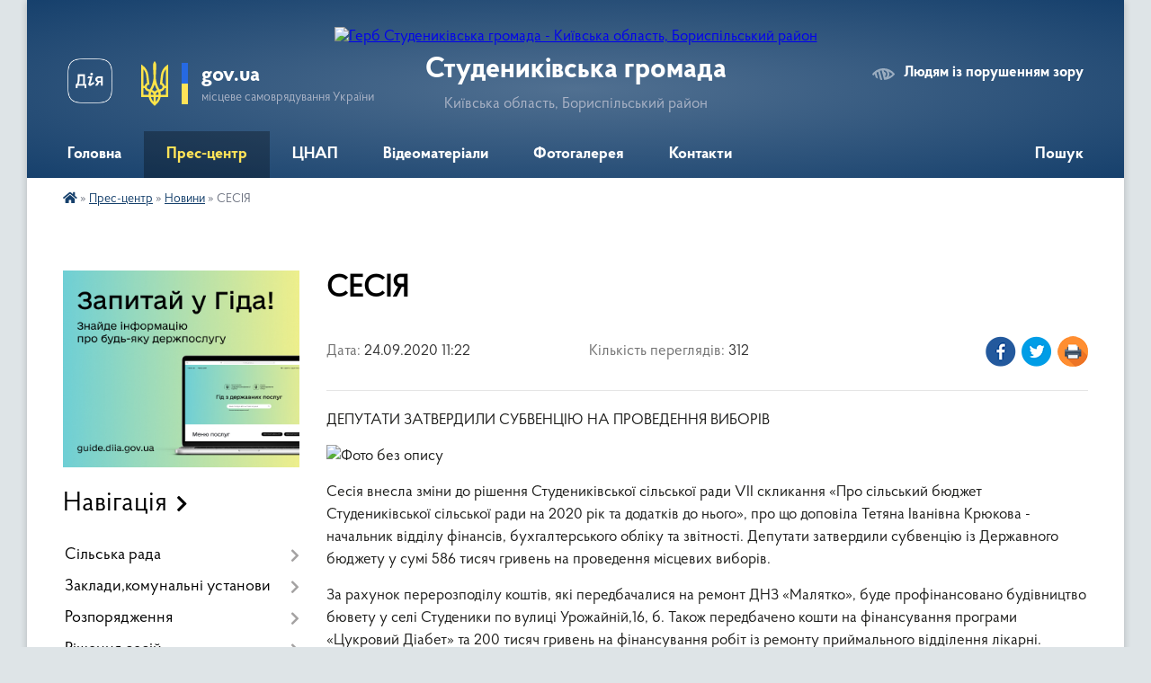

--- FILE ---
content_type: text/html; charset=UTF-8
request_url: https://studenykivska-gromada.gov.ua/news/1601368022/
body_size: 14913
content:
<!DOCTYPE html>
<html lang="uk">
<head>
	<!--[if IE]><meta http-equiv="X-UA-Compatible" content="IE=edge"><![endif]-->
	<meta charset="utf-8">
	<meta name="viewport" content="width=device-width, initial-scale=1">
	<!--[if IE]><script>
		document.createElement('header');
		document.createElement('nav');
		document.createElement('main');
		document.createElement('section');
		document.createElement('article');
		document.createElement('aside');
		document.createElement('footer');
		document.createElement('figure');
		document.createElement('figcaption');
	</script><![endif]-->
	<title>СЕСІЯ | Студениківська  громада Київська область, Бориспільський район</title>
	<meta name="description" content="ДЕПУТАТИ ЗАТВЕРДИЛИ СУБВЕНЦІЮ НА ПРОВЕДЕННЯ ВИБОРІВ. . . . Сесія внесла зміни до рішення Студениківської сільської ради VІІ скликання &amp;laquo;Про сільський бюджет Студениківської сільської ради на 2020 рік та додатків до нього&amp;raquo;, про що">
	<meta name="keywords" content="СЕСІЯ, |, Студениківська, , громада, Київська, область,, Бориспільський, район">

	
		<meta property="og:image" content="https://rada.info/upload/users_files/04358916/9fb8e9ab07dbc3756fbf8dc9414a7021.jpg">
	<meta property="og:image:width" content="960">
	<meta property="og:image:height" content="641">
			<meta property="og:title" content="СЕСІЯ">
			<meta property="og:description" content="ДЕПУТАТИ ЗАТВЕРДИЛИ СУБВЕНЦІЮ НА ПРОВЕДЕННЯ ВИБОРІВ">
			<meta property="og:type" content="article">
	<meta property="og:url" content="https://studenykivska-gromada.gov.ua/news/1601368022/">
		
		<link rel="apple-touch-icon" sizes="57x57" href="https://gromada.org.ua/apple-icon-57x57.png">
	<link rel="apple-touch-icon" sizes="60x60" href="https://gromada.org.ua/apple-icon-60x60.png">
	<link rel="apple-touch-icon" sizes="72x72" href="https://gromada.org.ua/apple-icon-72x72.png">
	<link rel="apple-touch-icon" sizes="76x76" href="https://gromada.org.ua/apple-icon-76x76.png">
	<link rel="apple-touch-icon" sizes="114x114" href="https://gromada.org.ua/apple-icon-114x114.png">
	<link rel="apple-touch-icon" sizes="120x120" href="https://gromada.org.ua/apple-icon-120x120.png">
	<link rel="apple-touch-icon" sizes="144x144" href="https://gromada.org.ua/apple-icon-144x144.png">
	<link rel="apple-touch-icon" sizes="152x152" href="https://gromada.org.ua/apple-icon-152x152.png">
	<link rel="apple-touch-icon" sizes="180x180" href="https://gromada.org.ua/apple-icon-180x180.png">
	<link rel="icon" type="image/png" sizes="192x192"  href="https://gromada.org.ua/android-icon-192x192.png">
	<link rel="icon" type="image/png" sizes="32x32" href="https://gromada.org.ua/favicon-32x32.png">
	<link rel="icon" type="image/png" sizes="96x96" href="https://gromada.org.ua/favicon-96x96.png">
	<link rel="icon" type="image/png" sizes="16x16" href="https://gromada.org.ua/favicon-16x16.png">
	<link rel="manifest" href="https://gromada.org.ua/manifest.json">
	<meta name="msapplication-TileColor" content="#ffffff">
	<meta name="msapplication-TileImage" content="https://gromada.org.ua/ms-icon-144x144.png">
	<meta name="theme-color" content="#ffffff">
	
	
		<meta name="robots" content="">
	
    <link rel="preload" href="https://cdnjs.cloudflare.com/ajax/libs/font-awesome/5.9.0/css/all.min.css" as="style">
	<link rel="stylesheet" href="https://cdnjs.cloudflare.com/ajax/libs/font-awesome/5.9.0/css/all.min.css" integrity="sha512-q3eWabyZPc1XTCmF+8/LuE1ozpg5xxn7iO89yfSOd5/oKvyqLngoNGsx8jq92Y8eXJ/IRxQbEC+FGSYxtk2oiw==" crossorigin="anonymous" referrerpolicy="no-referrer" />

    <link rel="preload" href="//gromada.org.ua/themes/km2/css/styles_vip.css?v=3.33" as="style">
	<link rel="stylesheet" href="//gromada.org.ua/themes/km2/css/styles_vip.css?v=3.33">
	<link rel="stylesheet" href="//gromada.org.ua/themes/km2/css/25673/theme_vip.css?v=1763950414">
	
		<!--[if lt IE 9]>
	<script src="https://oss.maxcdn.com/html5shiv/3.7.2/html5shiv.min.js"></script>
	<script src="https://oss.maxcdn.com/respond/1.4.2/respond.min.js"></script>
	<![endif]-->
	<!--[if gte IE 9]>
	<style type="text/css">
		.gradient { filter: none; }
	</style>
	<![endif]-->

</head>
<body class="">

	<a href="#top_menu" class="skip-link link" aria-label="Перейти до головного меню (Alt+1)" accesskey="1">Перейти до головного меню (Alt+1)</a>
	<a href="#left_menu" class="skip-link link" aria-label="Перейти до бічного меню (Alt+2)" accesskey="2">Перейти до бічного меню (Alt+2)</a>
    <a href="#main_content" class="skip-link link" aria-label="Перейти до головного вмісту (Alt+3)" accesskey="3">Перейти до текстового вмісту (Alt+3)</a>




	
	<div class="wrap">
		
		<header>
			<div class="header_wrap">
				<div class="logo">
					<a href="https://studenykivska-gromada.gov.ua/" id="logo" class="form_2">
						<img src="https://rada.info/upload/users_files/04358916/gerb/pereyaslov-hmelnytskyi-rayon.png" alt="Герб Студениківська  громада - Київська область, Бориспільський район">
					</a>
				</div>
				<div class="title">
					<div class="slogan_1">Студениківська  громада</div>
					<div class="slogan_2">Київська область, Бориспільський район</div>
				</div>
				<div class="gov_ua_block">
					<a class="diia" href="https://diia.gov.ua/" target="_blank" rel="nofollow" title="Державні послуги онлайн"><img src="//gromada.org.ua/themes/km2/img/diia.png" alt="Логотип Diia"></a>
					<img src="//gromada.org.ua/themes/km2/img/gerb.svg" class="gerb" alt="Герб України">
					<span class="devider"></span>
					<div class="title">
						<b>gov.ua</b>
						<span>місцеве самоврядування України</span>
					</div>
				</div>
								<div class="alt_link">
					<a href="#" rel="nofollow" title="Режим високої контастності" onclick="return set_special('07b0fe1b71eec49fe9c19e0775fb776a390f3966');">Людям із порушенням зору</a>
				</div>
								
				<section class="top_nav">
					<nav class="main_menu" id="top_menu">
						<ul>
														<li class="">
								<a href="https://studenykivska-gromada.gov.ua/main/"><span>Головна</span></a>
																							</li>
														<li class="active has-sub">
								<a href="https://studenykivska-gromada.gov.ua/more_news/"><span>Прес-центр</span></a>
																<button onclick="return show_next_level(this);" aria-label="Показати підменю"></button>
																								<ul>
																		<li>
										<a href="https://studenykivska-gromada.gov.ua/news/" class="active">Новини</a>
																													</li>
																		<li>
										<a href="https://studenykivska-gromada.gov.ua/informacijnij-bjuleten-12-52-19-07-05-2021/">Інформаційний бюлетень</a>
																													</li>
																										</ul>
															</li>
														<li class=" has-sub">
								<a href="https://studenykivska-gromada.gov.ua/centr-nadannya-administrativnih-poslug-09-18-23-13-06-2019/"><span>ЦНАП</span></a>
																<button onclick="return show_next_level(this);" aria-label="Показати підменю"></button>
																								<ul>
																		<li>
										<a href="https://studenykivska-gromada.gov.ua/normativni-dokumenti-16-34-45-02-06-2020/">Контакти та режим роботи</a>
																													</li>
																		<li>
										<a href="https://studenykivska-gromada.gov.ua/normativni-dokumenti-16-41-36-02-06-2020/">Нормативні документи</a>
																													</li>
																		<li>
										<a href="https://studenykivska-gromada.gov.ua/poslugi-15-55-21-02-06-2020/">Адміністративні документи</a>
																													</li>
																		<li>
										<a href="https://studenykivska-gromada.gov.ua/informuvannya-10-58-51-26-07-2022/">Інформування</a>
																													</li>
																										</ul>
															</li>
														<li class=" has-sub">
								<a href="https://studenykivska-gromada.gov.ua/videomateriali-pro-nas-10-42-36-13-02-2020/"><span>Відеоматеріали</span></a>
																<button onclick="return show_next_level(this);" aria-label="Показати підменю"></button>
																								<ul>
																		<li>
										<a href="https://studenykivska-gromada.gov.ua/online-translyaciya-13-32-22-01-12-2020/">Відеотрансляції</a>
																													</li>
																										</ul>
															</li>
														<li class="">
								<a href="https://studenykivska-gromada.gov.ua/photo/"><span>Фотогалерея</span></a>
																							</li>
														<li class=" has-sub">
								<a href="https://studenykivska-gromada.gov.ua/feedback/"><span>Контакти</span></a>
																<button onclick="return show_next_level(this);" aria-label="Показати підменю"></button>
																								<ul>
																		<li>
										<a href="https://studenykivska-gromada.gov.ua/structure/">Картка громади</a>
																													</li>
																										</ul>
															</li>
																				</ul>
					</nav>
					&nbsp;
					<button class="menu-button" id="open-button"><i class="fas fa-bars"></i> Меню сайту</button>
					<a href="https://studenykivska-gromada.gov.ua/search/" rel="nofollow" class="search_button">Пошук</a>
				</section>
				
			</div>
		</header>
				
		<section class="bread_crumbs">
		<div xmlns:v="http://rdf.data-vocabulary.org/#"><a href="https://studenykivska-gromada.gov.ua/" title="Головна сторінка"><i class="fas fa-home"></i></a> &raquo; <a href="https://studenykivska-gromada.gov.ua/more_news/">Прес-центр</a> &raquo; <a href="https://studenykivska-gromada.gov.ua/news/" aria-current="page">Новини</a>  &raquo; <span>СЕСІЯ</span></div>
	</section>
	
	<section class="center_block">
		<div class="row">
			<div class="grid-25 fr">
				<aside>
				
										<div class="diia_guide">
						<a href="https://guide.diia.gov.ua/" rel="nofollow" target="_blank" title="Гід державних послуг"><img src="https://gromada.org.ua/upload/diia_guide.jpg" alt="Банер - гід державних послуг"></a>
					</div>
									
										<div class="sidebar_title">Навігація</div>
										
					<nav class="sidebar_menu" id="left_menu">
						<ul>
														<li class=" has-sub">
								<a href="https://studenykivska-gromada.gov.ua/golova-studenikivskoi-otg-13-27-47-15-01-2021/"><span>Сільська рада</span></a>
																<button onclick="return show_next_level(this);" aria-label="Показати підменю"></button>
																								<ul>
																		<li class="">
										<a href="https://studenykivska-gromada.gov.ua/selischnij-golova-11-41-47-21-01-2021/"><span>Сільський голова</span></a>
																													</li>
																		<li class="">
										<a href="https://studenykivska-gromada.gov.ua/zastupnik-silskogo-golovi-z-pitan-koordinacii-roboti-starostinskih-okrugiv-10-55-44-21-01-2021/"><span>Заступник сільського голови з питань  координації роботи старостинських округів</span></a>
																													</li>
																		<li class="">
										<a href="https://studenykivska-gromada.gov.ua/sekretar-silskoi-radi-11-02-03-21-01-2021/"><span>Секретар сільської ради</span></a>
																													</li>
																		<li class=" has-sub">
										<a href="https://studenykivska-gromada.gov.ua/vikonavchij-komitet-14-33-22-19-03-2018/"><span>Виконавчий комітет</span></a>
																				<button onclick="return show_next_level(this);" aria-label="Показати підменю"></button>
																														<ul>
																						<li><a href="https://studenykivska-gromada.gov.ua/vikonkom-studenikivskoi-silskoi-radi-09-34-03-24-12-2020/"><span>Рішення виконкому</span></a></li>
																						<li><a href="https://studenykivska-gromada.gov.ua/poryadok-dennij-ta-proekti-rishen-vikonkomu-09-25-13-20-01-2021/"><span>Порядок денний та проекти рішень</span></a></li>
																																</ul>
																			</li>
																		<li class=" has-sub">
										<a href="https://studenykivska-gromada.gov.ua/spisok-deputativ-studenikivskoi-otg-14-36-48-19-03-2018/"><span>Депутати</span></a>
																				<button onclick="return show_next_level(this);" aria-label="Показати підменю"></button>
																														<ul>
																						<li><a href="https://studenykivska-gromada.gov.ua/grafiki-prijomu-11-20-38-25-01-2021/"><span>Графіки прийому</span></a></li>
																						<li><a href="https://studenykivska-gromada.gov.ua/poimenne-golosuvannya-11-21-24-25-01-2021/"><span>Поіменне голосування</span></a></li>
																																</ul>
																			</li>
																		<li class=" has-sub">
										<a href="javascript:;"><span>Виконавчі органи</span></a>
																				<button onclick="return show_next_level(this);" aria-label="Показати підменю"></button>
																														<ul>
																						<li><a href="https://studenykivska-gromada.gov.ua/viddil-buhgalterskogo-obliku-ta-zvitnosti-11-23-47-21-01-2021/"><span>Відділ бухгалтерського обліку та звітності</span></a></li>
																						<li><a href="https://studenykivska-gromada.gov.ua/viddil-z-juridichnih-pitan-11-27-22-21-01-2021/"><span>Відділ з юридичних питань</span></a></li>
																						<li><a href="https://studenykivska-gromada.gov.ua/viddil-zhitlovokomunalnogo-gospodarstva-investicij-ta-socialnoekonomichnogo-rozvitku-arhitekturi-ta-budivnictva-11-30-43-21-01-2021/"><span>Відділ житлово-комунального господарства, інвестицій та  соціально-економічного розвитку, архітектури та будівництва</span></a></li>
																						<li><a href="https://studenykivska-gromada.gov.ua/viddil-zemelnih-vidnosin-11-32-10-21-01-2021/"><span>Відділ земельних відносин</span></a></li>
																						<li><a href="https://studenykivska-gromada.gov.ua/finansovij-viddil-11-35-39-21-01-2021/"><span>Фінансовий відділ</span></a></li>
																						<li><a href="https://studenykivska-gromada.gov.ua/viddil-osviti-ohoroni-zdorov’ya-molodi-i-sportu-kulturi-turizmu-ta-socialnogo-zahistu-naselennya-11-37-13-21-01-2021/"><span>Відділ освіти, охорони здоров’я, молоді і спорту, культури, туризму  та соціального захисту населення</span></a></li>
																																</ul>
																			</li>
																										</ul>
															</li>
														<li class=" has-sub">
								<a href="https://studenykivska-gromada.gov.ua/komunalni-ustanovi-zakladi-12-42-52-21-01-2021/"><span>Заклади,комунальні установи</span></a>
																<button onclick="return show_next_level(this);" aria-label="Показати підменю"></button>
																								<ul>
																		<li class=" has-sub">
										<a href="https://studenykivska-gromada.gov.ua/viddilok-policii-11-53-21-25-01-2021/"><span>Поліцейські офіцери громади</span></a>
																				<button onclick="return show_next_level(this);" aria-label="Показати підменю"></button>
																														<ul>
																						<li><a href="https://studenykivska-gromada.gov.ua/informuvannya-18-34-45-20-03-2025/"><span>Інформування</span></a></li>
																																</ul>
																			</li>
																		<li class=" has-sub">
										<a href="https://studenykivska-gromada.gov.ua/kp-gospodar-12-44-24-21-01-2021/"><span>КП "Господар"</span></a>
																				<button onclick="return show_next_level(this);" aria-label="Показати підменю"></button>
																														<ul>
																						<li><a href="https://studenykivska-gromada.gov.ua/statut-11-10-11-25-01-2021/"><span>Статут</span></a></li>
																						<li><a href="https://studenykivska-gromada.gov.ua/shtat-11-10-48-25-01-2021/"><span>Штат</span></a></li>
																						<li><a href="https://studenykivska-gromada.gov.ua/dokumenti-11-11-12-25-01-2021/"><span>Документи</span></a></li>
																						<li><a href="https://studenykivska-gromada.gov.ua/grafik-vivezennya-smittya-11-14-01-25-01-2021/"><span>Графік вивезення сміття</span></a></li>
																						<li><a href="https://studenykivska-gromada.gov.ua/zvit-za-2020-rik-11-14-49-25-01-2021/"><span>Звіт за 2020 рік</span></a></li>
																																</ul>
																			</li>
																		<li class=" has-sub">
										<a href="https://studenykivska-gromada.gov.ua/zakladi-osviti-12-45-03-21-01-2021/"><span>Заклади освіти</span></a>
																				<button onclick="return show_next_level(this);" aria-label="Показати підменю"></button>
																														<ul>
																						<li><a href="https://studenykivska-gromada.gov.ua/studenikivskij-opornij-zaklad-zagalnoi-serednoi-osviti-iiii-stupeniv-12-51-30-21-01-2021/"><span>Студениківський ліцей Студениківської сільської ради Бориспільського району Київської області</span></a></li>
																						<li><a href="https://studenykivska-gromada.gov.ua/sosnivske-navchalnovihovne-obednannya-zaklad-zagalnoi-serednoi-osviti-iiii-stupeniv-zaklad-doshkilnoi-osviti-12-54-30-21-01-2021/"><span>Філія Соснівська гімназія Студениківського ліцею</span></a></li>
																						<li><a href="https://studenykivska-gromada.gov.ua/pereyaslavske-navchalnovihovne-obednannya-zaklad-zagalnoi-serednoi-osviti-i-–-ii-stupeniv-–-zdo-19-20-13-22-01-2021/"><span>Переяславська гімназія Студениківської сільської ради</span></a></li>
																						<li><a href="https://studenykivska-gromada.gov.ua/semenivska-zagalnoosvitnya-shkola-iiii-stupeniv-12-56-47-21-01-2021/"><span>Семенівська гімназія Студениківської сільської ради Бориспільського району Київської області</span></a></li>
																						<li><a href="https://studenykivska-gromada.gov.ua/pristromska-zagalnoosvitnya-shkola-iiii-stupeniv-12-57-54-21-01-2021/"><span>Пристромська гімназія Студениківської сільської ради Бориспільського району Київської області</span></a></li>
																						<li><a href="https://studenykivska-gromada.gov.ua/studenikivskij-zaklad-doshkilnoi-osviti-malyatko-12-58-47-21-01-2021/"><span>Студениківський заклад дошкільної освіти "Малятко"</span></a></li>
																						<li><a href="https://studenykivska-gromada.gov.ua/pristromskij-zaklad-doshkilnoi-osviti-malyatko-12-59-25-21-01-2021/"><span>Пристромський заклад дошкільної освіти "Малятко"</span></a></li>
																																</ul>
																			</li>
																		<li class=" has-sub">
										<a href="https://studenykivska-gromada.gov.ua/zakladi-kulturi-12-45-36-21-01-2021/"><span>Заклади культури</span></a>
																				<button onclick="return show_next_level(this);" aria-label="Показати підменю"></button>
																														<ul>
																						<li><a href="https://studenykivska-gromada.gov.ua/klubni-ta-bibliotechni-zakladi-gromadi-10-57-49-06-04-2023/"><span>Клубні та бібліотечні заклади</span></a></li>
																																</ul>
																			</li>
																		<li class=" has-sub">
										<a href="https://studenykivska-gromada.gov.ua/ambularorii-11-42-36-25-01-2021/"><span>Заклади медицини</span></a>
																				<button onclick="return show_next_level(this);" aria-label="Показати підменю"></button>
																														<ul>
																						<li><a href="https://studenykivska-gromada.gov.ua/sstudeniki-13-23-50-25-01-2021/"><span>с.Студеники</span></a></li>
																						<li><a href="https://studenykivska-gromada.gov.ua/spereyaslavske-13-24-25-25-01-2021/"><span>с.Переяславське</span></a></li>
																						<li><a href="https://studenykivska-gromada.gov.ua/spristromi-13-24-59-25-01-2021/"><span>с.Пристроми</span></a></li>
																						<li><a href="https://studenykivska-gromada.gov.ua/ssemenivka-13-30-49-25-01-2021/"><span>с.Семенівка</span></a></li>
																						<li><a href="https://studenykivska-gromada.gov.ua/ssosnova-13-31-17-25-01-2021/"><span>с.Соснова</span></a></li>
																						<li><a href="https://studenykivska-gromada.gov.ua/skozliv-16-28-57-18-02-2021/"><span>с.Козлів</span></a></li>
																						<li><a href="https://studenykivska-gromada.gov.ua/s-somkova-dolina-16-42-35-18-02-2021/"><span>с. Сомкова Долина</span></a></li>
																						<li><a href="https://studenykivska-gromada.gov.ua/sstrokova-16-45-50-18-02-2021/"><span>с.Строкова</span></a></li>
																						<li><a href="https://studenykivska-gromada.gov.ua/informuvannya-11-28-05-16-09-2024/"><span>Інформування</span></a></li>
																																</ul>
																			</li>
																		<li class="">
										<a href="https://studenykivska-gromada.gov.ua/centr-bezpeki-11-42-04-25-01-2021/"><span>Центр безпеки Студениківської територіальної громади</span></a>
																													</li>
																										</ul>
															</li>
														<li class=" has-sub">
								<a href="https://studenykivska-gromada.gov.ua/rozporyadzhennya-1529698620/"><span>Розпорядження</span></a>
																<button onclick="return show_next_level(this);" aria-label="Показати підменю"></button>
																								<ul>
																		<li class=" has-sub">
										<a href="https://studenykivska-gromada.gov.ua/sklikannya-sesii-1529698775/"><span>Скликання сесії</span></a>
																				<button onclick="return show_next_level(this);" aria-label="Показати підменю"></button>
																														<ul>
																						<li><a href="https://studenykivska-gromada.gov.ua/polozhennya-12-21-23-14-11-2019/"><span>Положення</span></a></li>
																																</ul>
																			</li>
																		<li class="">
										<a href="https://studenykivska-gromada.gov.ua/2020-rik-09-18-40-03-02-2020/"><span>2020 рік</span></a>
																													</li>
																		<li class="">
										<a href="https://studenykivska-gromada.gov.ua/2021-rik-13-01-55-13-01-2021/"><span>2021 рік</span></a>
																													</li>
																		<li class="">
										<a href="https://studenykivska-gromada.gov.ua/2022-rik-08-50-33-28-01-2022/"><span>2022 рік</span></a>
																													</li>
																		<li class="">
										<a href="https://studenykivska-gromada.gov.ua/2023-rik-12-57-04-03-02-2023/"><span>2023 рік</span></a>
																													</li>
																		<li class="">
										<a href="https://studenykivska-gromada.gov.ua/2024-rik-08-49-07-24-01-2024/"><span>2024 рік</span></a>
																													</li>
																		<li class="">
										<a href="https://studenykivska-gromada.gov.ua/2025-rik-14-46-37-16-01-2025/"><span>2025 рік</span></a>
																													</li>
																										</ul>
															</li>
														<li class=" has-sub">
								<a href="https://studenykivska-gromada.gov.ua/rishennya-i-sesii-13-54-07-31-01-2018/"><span>Рішення  сесій</span></a>
																<button onclick="return show_next_level(this);" aria-label="Показати підменю"></button>
																								<ul>
																		<li class="">
										<a href="https://studenykivska-gromada.gov.ua/proekti-rishen-1530569742/"><span>Проекти рішень</span></a>
																													</li>
																		<li class=" has-sub">
										<a href="https://studenykivska-gromada.gov.ua/ngo-14-46-59-02-07-2019/"><span>НГО</span></a>
																				<button onclick="return show_next_level(this);" aria-label="Показати підменю"></button>
																														<ul>
																						<li><a href="https://studenykivska-gromada.gov.ua/sstudeniki-11-30-12-25-01-2021/"><span>с.Студеники</span></a></li>
																						<li><a href="https://studenykivska-gromada.gov.ua/skozliv-11-30-46-25-01-2021/"><span>с.Козлів</span></a></li>
																						<li><a href="https://studenykivska-gromada.gov.ua/spereyaslavske-11-31-33-25-01-2021/"><span>с.Переяславське</span></a></li>
																						<li><a href="https://studenykivska-gromada.gov.ua/ssosnova-11-32-01-25-01-2021/"><span>с.Соснова</span></a></li>
																						<li><a href="https://studenykivska-gromada.gov.ua/ssomkova-dolina-11-32-34-25-01-2021/"><span>с.Сомкова Долина</span></a></li>
																						<li><a href="https://studenykivska-gromada.gov.ua/ssemenivka-11-33-11-25-01-2021/"><span>с.Семенівка</span></a></li>
																						<li><a href="https://studenykivska-gromada.gov.ua/spristromi-11-33-44-25-01-2021/"><span>с.Пристроми</span></a></li>
																						<li><a href="https://studenykivska-gromada.gov.ua/sstrokova-11-34-16-25-01-2021/"><span>с.Строкова</span></a></li>
																						<li><a href="https://studenykivska-gromada.gov.ua/ssosnivka-12-57-25-25-01-2021/"><span>с.Соснівка</span></a></li>
																						<li><a href="https://studenykivska-gromada.gov.ua/slelyaki-12-58-29-25-01-2021/"><span>с.Леляки</span></a></li>
																						<li><a href="https://studenykivska-gromada.gov.ua/szaostriv-13-20-39-25-01-2021/"><span>с.Заострів</span></a></li>
																																</ul>
																			</li>
																		<li class=" has-sub">
										<a href="https://studenykivska-gromada.gov.ua/bjudzhet-20-39-27-22-10-2018/"><span>Бюджет</span></a>
																				<button onclick="return show_next_level(this);" aria-label="Показати підменю"></button>
																														<ul>
																						<li><a href="https://studenykivska-gromada.gov.ua/2019-rik-16-33-38-15-01-2019/"><span>2019 рік</span></a></li>
																						<li><a href="https://studenykivska-gromada.gov.ua/2020-rik-11-42-22-14-01-2020/"><span>2020 рік</span></a></li>
																						<li><a href="https://studenykivska-gromada.gov.ua/2021-rik-08-22-32-30-12-2020/"><span>2021 рік</span></a></li>
																						<li><a href="https://studenykivska-gromada.gov.ua/2022-rik-12-28-52-12-01-2022/"><span>2022 рік</span></a></li>
																						<li><a href="https://studenykivska-gromada.gov.ua/2023-rik-11-49-23-24-02-2023/"><span>2023 рік</span></a></li>
																						<li><a href="https://studenykivska-gromada.gov.ua/2024-rik-15-50-19-13-02-2024/"><span>2024 рік</span></a></li>
																						<li><a href="https://studenykivska-gromada.gov.ua/2025-rik-14-23-55-04-02-2025/"><span>2025 рік</span></a></li>
																																</ul>
																			</li>
																		<li class=" has-sub">
										<a href="https://studenykivska-gromada.gov.ua/rishennya-sesij-vosmogo-sklikannya-15-16-54-11-01-2021/"><span>Рішення сесій VIII скликання</span></a>
																				<button onclick="return show_next_level(this);" aria-label="Показати підменю"></button>
																														<ul>
																						<li><a href="https://studenykivska-gromada.gov.ua/proekti-rishen-sesij-vosmogo-sklikannya-16-05-19-21-01-2021/"><span>Проекти рішень сесій VIII cкликання</span></a></li>
																						<li><a href="https://studenykivska-gromada.gov.ua/poimenne-golosuvannya-12-36-36-05-02-2021/"><span>Поіменне голосування</span></a></li>
																																</ul>
																			</li>
																		<li class="">
										<a href="https://studenykivska-gromada.gov.ua/zakupivli-09-56-11-15-09-2022/"><span>Закупівлі</span></a>
																													</li>
																										</ul>
															</li>
														<li class=" has-sub">
								<a href="https://studenykivska-gromada.gov.ua/pasporti-bjudzhetnih-program-20-20-34-22-10-2018/"><span>Паспорти бюджетних програм</span></a>
																<button onclick="return show_next_level(this);" aria-label="Показати підменю"></button>
																								<ul>
																		<li class="">
										<a href="https://studenykivska-gromada.gov.ua/pasporti-bjudzhetnih-program-10-24-05-04-10-2019/"><span>2019 рік</span></a>
																													</li>
																		<li class="">
										<a href="https://studenykivska-gromada.gov.ua/2020-rik-19-40-55-22-01-2020/"><span>2020 рік</span></a>
																													</li>
																		<li class="">
										<a href="https://studenykivska-gromada.gov.ua/2021-rik-19-32-30-16-02-2021/"><span>2021 рік</span></a>
																													</li>
																		<li class="">
										<a href="https://studenykivska-gromada.gov.ua/2022-rik-09-13-28-17-01-2022/"><span>2022 рік</span></a>
																													</li>
																		<li class="">
										<a href="https://studenykivska-gromada.gov.ua/2023-rik-15-52-49-30-01-2023/"><span>2023 рік</span></a>
																													</li>
																		<li class="">
										<a href="https://studenykivska-gromada.gov.ua/2024-10-51-52-15-01-2024/"><span>2024 рік</span></a>
																													</li>
																		<li class="">
										<a href="https://studenykivska-gromada.gov.ua/2025-rik-16-08-14-14-01-2025/"><span>2025 рік</span></a>
																													</li>
																										</ul>
															</li>
														<li class=" has-sub">
								<a href="https://studenykivska-gromada.gov.ua/normativni-dokumenti-09-45-15-07-04-2023/"><span>Нормативні документи</span></a>
																<button onclick="return show_next_level(this);" aria-label="Показати підменю"></button>
																								<ul>
																		<li class="">
										<a href="https://studenykivska-gromada.gov.ua/strategiya-rozvitku-studenikivskoi-gromadi-na-20182020-roki-1525334948/"><span>Стратегія розвитку Студениківської громади на 2019-2026 роки</span></a>
																													</li>
																		<li class="">
										<a href="https://studenykivska-gromada.gov.ua/socialnoekonomichnij-rozvitok-1532011466/"><span>Програми</span></a>
																													</li>
																		<li class="">
										<a href="https://studenykivska-gromada.gov.ua/regulyatorna-politika-1528837448/"><span>Регуляторна політика</span></a>
																													</li>
																		<li class="">
										<a href="https://studenykivska-gromada.gov.ua/rozrahunki-finansovoi-spromozhnosti-otg-14-39-33-19-03-2018/"><span>Розрахунки фінансової спроможності ОТГ</span></a>
																													</li>
																		<li class=" has-sub">
										<a href="https://studenykivska-gromada.gov.ua/proekti-regulyatornih-aktiv-1528837985/"><span>Проекти регуляторних актів</span></a>
																				<button onclick="return show_next_level(this);" aria-label="Показати підменю"></button>
																														<ul>
																						<li><a href="https://studenykivska-gromada.gov.ua/2020-rik-21-17-38-06-03-2020/"><span>2020 рік</span></a></li>
																						<li><a href="https://studenykivska-gromada.gov.ua/proekti-regulyatornih-aktiv-2021-rik-08-16-29-25-01-2021/"><span>2021 рік</span></a></li>
																						<li><a href="https://studenykivska-gromada.gov.ua/2022-rik-11-02-28-09-06-2022/"><span>2022 рік</span></a></li>
																																</ul>
																			</li>
																										</ul>
															</li>
														<li class=" has-sub">
								<a href="https://studenykivska-gromada.gov.ua/cocialnij-zahist-16-07-44-11-02-2022/"><span>Cоціальний захист</span></a>
																<button onclick="return show_next_level(this);" aria-label="Показати підменю"></button>
																								<ul>
																		<li class=" has-sub">
										<a href="https://studenykivska-gromada.gov.ua/bezbarernist-14-26-25-05-12-2022/"><span>Безбар'єрність</span></a>
																				<button onclick="return show_next_level(this);" aria-label="Показати підменю"></button>
																														<ul>
																						<li><a href="https://studenykivska-gromada.gov.ua/rada-bezbarernosti-studenikivskoi-teritorialnoi-gromadi-08-31-44-02-04-2025/"><span>Рада безбар'єрності Студениківської територіальної громади</span></a></li>
																																</ul>
																			</li>
																		<li class=" has-sub">
										<a href="https://studenykivska-gromada.gov.ua/vimushenim-pereselencyam-20-28-03-01-04-2022/"><span>Вимушеним переселенцям</span></a>
																				<button onclick="return show_next_level(this);" aria-label="Показати підменю"></button>
																														<ul>
																						<li><a href="https://studenykivska-gromada.gov.ua/informuvannya-20-28-38-01-04-2022/"><span>Інформування</span></a></li>
																																</ul>
																			</li>
																		<li class=" has-sub">
										<a href="https://studenykivska-gromada.gov.ua/fond-socialnogo-strahuvannya-1533108509/"><span>Фонд соціального страхування</span></a>
																				<button onclick="return show_next_level(this);" aria-label="Показати підменю"></button>
																														<ul>
																						<li><a href="https://studenykivska-gromada.gov.ua/telefoni-1533111385/"><span>Телефони</span></a></li>
																						<li><a href="https://studenykivska-gromada.gov.ua/grafik-prijomu-gromadyan-13-04-32-04-12-2019/"><span>Графік прийому громадян</span></a></li>
																																</ul>
																			</li>
																		<li class="">
										<a href="https://studenykivska-gromada.gov.ua/pravnicha-dopomoga-11-39-17-11-04-2024/"><span>ПРАВНИЧА ДОПОМОГА</span></a>
																													</li>
																		<li class="">
										<a href="https://studenykivska-gromada.gov.ua/irc-14-24-05-15-12-2023/"><span>ІРЦ</span></a>
																													</li>
																		<li class="">
										<a href="https://studenykivska-gromada.gov.ua/punkti-nezlamnosti-15-03-22-08-10-2024/"><span>ПУНКТИ НЕЗЛАМНОСТІ</span></a>
																													</li>
																		<li class="">
										<a href="https://studenykivska-gromada.gov.ua/molodizhna-politika-11-34-00-16-07-2025/"><span>Молодіжна політика</span></a>
																													</li>
																		<li class="">
										<a href="https://studenykivska-gromada.gov.ua/pensijnij-fond-ukraini-12-23-10-24-04-2021/"><span>Пенсійний Фонд України</span></a>
																													</li>
																		<li class="">
										<a href="https://studenykivska-gromada.gov.ua/veteranam-zsu-09-38-04-01-04-2024/"><span>ВЕТЕРАНАМ ЗСУ</span></a>
																													</li>
																		<li class="">
										<a href="https://studenykivska-gromada.gov.ua/evidnovlennya-16-47-09-20-08-2025/"><span>ЄВІДНОВЛЕННЯ</span></a>
																													</li>
																		<li class="">
										<a href="https://studenykivska-gromada.gov.ua/sanatornokurortne-likuvannya-1533110115/"><span>Санаторно-курортне лікування</span></a>
																													</li>
																		<li class=" has-sub">
										<a href="https://studenykivska-gromada.gov.ua/socialne-strahuvannya-1533287058/"><span>Соціальний захист</span></a>
																				<button onclick="return show_next_level(this);" aria-label="Показати підменю"></button>
																														<ul>
																						<li><a href="https://studenykivska-gromada.gov.ua/soczahist-pfu-08-24-50-05-02-2024/"><span>СОЦЗАХИСТ ПФУ</span></a></li>
																						<li><a href="https://studenykivska-gromada.gov.ua/operativna-informaciya-fondu-socialnogo-strahuvannya-13-40-07-14-11-2019/"><span>Інформація Фонду соціального страхування</span></a></li>
																						<li><a href="https://studenykivska-gromada.gov.ua/2020-rik-11-07-14-15-01-2020/"><span>2020 рік</span></a></li>
																						<li><a href="https://studenykivska-gromada.gov.ua/2021-rik-09-51-28-02-02-2021/"><span>2021 рік</span></a></li>
																						<li><a href="https://studenykivska-gromada.gov.ua/2022-rik-16-44-07-12-01-2022/"><span>2022 рік</span></a></li>
																						<li><a href="https://studenykivska-gromada.gov.ua/2023-rik-12-41-17-21-02-2023/"><span>2023 рік</span></a></li>
																																</ul>
																			</li>
																		<li class=" has-sub">
										<a href="https://studenykivska-gromada.gov.ua/sluzhba-u-spravah-ditej-16-08-35-11-02-2022/"><span>Служба у справах дітей</span></a>
																				<button onclick="return show_next_level(this);" aria-label="Показати підменю"></button>
																														<ul>
																						<li><a href="https://studenykivska-gromada.gov.ua/normativno-pravova-baza-16-34-02-11-02-2022/"><span>Нормативно - правова база</span></a></li>
																						<li><a href="https://studenykivska-gromada.gov.ua/kontakti-16-34-38-11-02-2022/"><span>Контакти</span></a></li>
																																</ul>
																			</li>
																										</ul>
															</li>
														<li class=" has-sub">
								<a href="https://studenykivska-gromada.gov.ua/dostup-do-publichnoi-informacii-15-23-51-11-02-2020/"><span>Доступ до публічної інформації</span></a>
																<button onclick="return show_next_level(this);" aria-label="Показати підменю"></button>
																								<ul>
																		<li class="">
										<a href="https://studenykivska-gromada.gov.ua/derzhavna-podatkova-sluzhba-13-01-13-06-10-2023/"><span>Державна податкова служба</span></a>
																													</li>
																		<li class="">
										<a href="https://studenykivska-gromada.gov.ua/informuvannya-21-38-08-02-06-2023/"><span>ІНФОРМУВАННЯ</span></a>
																													</li>
																		<li class="">
										<a href="https://studenykivska-gromada.gov.ua/kolektivni-dogovori-11-22-24-07-02-2025/"><span>Колективні договори</span></a>
																													</li>
																		<li class="">
										<a href="https://studenykivska-gromada.gov.ua/programa-z-vidnovlennya-ukraini-11-08-17-24-02-2025/"><span>ПРОГРАМА З ВІДНОВЛЕННЯ УКРАЇНИ</span></a>
																													</li>
																		<li class="">
										<a href="https://studenykivska-gromada.gov.ua/derzhprodspozhivsluzhba-15-19-33-07-06-2024/"><span>Держпродспоживслужба</span></a>
																													</li>
																		<li class=" has-sub">
										<a href="https://studenykivska-gromada.gov.ua/generalni-plani-sil-09-33-49-28-01-2020/"><span>Генеральні плани сіл</span></a>
																				<button onclick="return show_next_level(this);" aria-label="Показати підменю"></button>
																														<ul>
																						<li><a href="https://studenykivska-gromada.gov.ua/kompleksnij-plan-prostorovogo-rozvitku-studenikivskoi-teritorialnoi-gromadi-14-41-23-22-10-2025/"><span>Комплексний план просторового розвитку  Студениківської територіальної громади</span></a></li>
																																</ul>
																			</li>
																		<li class=" has-sub">
										<a href="https://studenykivska-gromada.gov.ua/miscevi-vibori-2020-19-51-43-29-08-2020/"><span>Місцеві вибори 2020</span></a>
																				<button onclick="return show_next_level(this);" aria-label="Показати підменю"></button>
																														<ul>
																						<li><a href="https://studenykivska-gromada.gov.ua/podannya-14-43-19-19-03-2018/"><span>Подання</span></a></li>
																						<li><a href="https://studenykivska-gromada.gov.ua/informuvannya-14-27-48-31-08-2020/"><span>Інформування</span></a></li>
																																</ul>
																			</li>
																		<li class="">
										<a href="https://studenykivska-gromada.gov.ua/pereyaslavhmelnicka-miskrajonna-filiya-kiivskogo-oblasnogo-centru-zajnyatosti-14-02-06-14-11-2019/"><span>Переяслав-Хмельницька міськрайонна філія Київського обласного центру зайнятості</span></a>
																													</li>
																		<li class="">
										<a href="https://studenykivska-gromada.gov.ua/normativno-pravova-baza-14-06-33-12-01-2021/"><span>Нормативно - правова база</span></a>
																													</li>
																		<li class=" has-sub">
										<a href="https://studenykivska-gromada.gov.ua/docs/"><span>Архів документів</span></a>
																				<button onclick="return show_next_level(this);" aria-label="Показати підменю"></button>
																														<ul>
																						<li><a href="https://studenykivska-gromada.gov.ua/rozporyadzhennya-1523904536/"><span>Розпорядження</span></a></li>
																																</ul>
																			</li>
																		<li class="">
										<a href="https://studenykivska-gromada.gov.ua/centr-probacii-13-37-30-22-11-2022/"><span>Центр пробації</span></a>
																													</li>
																										</ul>
															</li>
														<li class=" has-sub">
								<a href="https://studenykivska-gromada.gov.ua/istoriya-gromadi-13-46-15-31-01-2018/"><span>Історія громади</span></a>
																<button onclick="return show_next_level(this);" aria-label="Показати підменю"></button>
																								<ul>
																		<li class="">
										<a href="https://studenykivska-gromada.gov.ua/sstudeniki-11-23-32-25-01-2021/"><span>с.Студеники</span></a>
																													</li>
																		<li class="">
										<a href="https://studenykivska-gromada.gov.ua/skozliv-11-24-07-25-01-2021/"><span>с.Козлів</span></a>
																													</li>
																		<li class="">
										<a href="https://studenykivska-gromada.gov.ua/ssosnova-11-25-23-25-01-2021/"><span>с.Соснова</span></a>
																													</li>
																		<li class=" has-sub">
										<a href="https://studenykivska-gromada.gov.ua/ssomkova-dolina-11-26-03-25-01-2021/"><span>с.Сомкова Долина</span></a>
																				<button onclick="return show_next_level(this);" aria-label="Показати підменю"></button>
																														<ul>
																						<li><a href="https://studenykivska-gromada.gov.ua/ssosnivka-13-39-40-25-01-2021/"><span>с.Соснівка</span></a></li>
																																</ul>
																			</li>
																		<li class=" has-sub">
										<a href="https://studenykivska-gromada.gov.ua/ssemenivka-11-26-54-25-01-2021/"><span>с.Семенівка</span></a>
																				<button onclick="return show_next_level(this);" aria-label="Показати підменю"></button>
																														<ul>
																						<li><a href="https://studenykivska-gromada.gov.ua/slelyaki-13-38-08-25-01-2021/"><span>с.Леляки</span></a></li>
																																</ul>
																			</li>
																		<li class="">
										<a href="https://studenykivska-gromada.gov.ua/s-pereyaslavske-13-30-02-09-02-2021/"><span>с. Переяславське</span></a>
																													</li>
																		<li class=" has-sub">
										<a href="https://studenykivska-gromada.gov.ua/spristromi-11-27-27-25-01-2021/"><span>с.Пристроми</span></a>
																				<button onclick="return show_next_level(this);" aria-label="Показати підменю"></button>
																														<ul>
																						<li><a href="https://studenykivska-gromada.gov.ua/szaostriv-13-38-46-25-01-2021/"><span>с.Заострів</span></a></li>
																																</ul>
																			</li>
																		<li class="">
										<a href="https://studenykivska-gromada.gov.ua/sstrokova-11-28-36-25-01-2021/"><span>с.Строкова</span></a>
																													</li>
																										</ul>
															</li>
													</ul>
						
												
					</nav>

											<div class="sidebar_title">Публічні закупівлі</div>	
<div class="petition_block">

		<p><a href="https://studenykivska-gromada.gov.ua/prozorro/" title="Публічні закупівлі Прозорро"><img src="//gromada.org.ua/themes/km2/img/prozorro_logo.png?v=2025" alt="Prozorro"></a></p>
	
	
	
</div>									
											<div class="sidebar_title">Особистий кабінет користувача</div>

<div class="petition_block">

		<div class="alert alert-warning">
		Ви не авторизовані. Для того, щоб мати змогу створювати або пітримувати петиції,<br>
		<a href="#auth_petition" class="open-popup add_petition btn btn-yellow btn-small btn-block" style="margin-top: 10px;"><i class="fa fa-user"></i> авторизуйтесь</a>
	</div>
		
			<h2 style="margin: 30px 0;">Система петицій</h2>
		
					<div class="none_petition">Немає петицій, за які можна голосувати</div>
							<p style="margin-bottom: 10px;"><a href="https://studenykivska-gromada.gov.ua/all_petitions/" class="btn btn-grey btn-small btn-block"><i class="fas fa-clipboard-list"></i> Всі петиції (1)</a></p>
				
		
	
</div>
					
					
					
											<div class="sidebar_title">Звернення до посадовця</div>

<div class="appeals_block">

	
				
				<p class="center appeal_cabinet"><a href="#auth_person" class="alert-link open-popup"><i class="fas fa-unlock-alt"></i> Кабінет посадової особи</a></p>
			
	
</div>					
										<div id="banner_block">

						<p style="text-align: center;"><a rel="nofollow" href="//www.president.gov.ua/" target="_blank"><img alt="ПРЕЗИДЕНТ УКРАЇНИ" src="//gromada.info/upload/images/banner_prezident_262.png" style="height:63px; margin-bottom:2px; width:262px" /></a></p>

<p style="text-align: center;"><a rel="nofollow" href="https://www.kmu.gov.ua/" target="_blank"><img alt="Урядовий портал" src="https://rada.info/upload/users_files/04358916/3998517302a3e564a4790bc04a3280c4.gif" style="width: 264px; height: 132px;" /></a></p>

<p style="text-align: center;"><a rel="nofollow" href="https://guide.diia.gov.ua/" target="_blank"><img alt="Фото без опису" src="https://rada.info/upload/users_files/04358916/24a54c1db2bed9ba971b208424b1e7a2.jpg" style="width: 265px; height: 265px;" /></a></p>

<p style="text-align: center;"><a rel="nofollow" href="https://guide.diia.gov.ua/" target="_blank"><img alt="Фото без опису" src="https://guide.diia.gov.ua/" /></a><a rel="nofollow" href="http://koda.gov.ua/" target="_blank"><img alt="Київська обласна державна адміністрація" src="https://rada.info/upload/users_files/04358916/c0be61e271358fdbe259b656f0672d92.gif" style="width: 254px; height: 124px;" /></a></p>

<p style="text-align: center;"><img alt="Фото без опису" src="https://rada.info/upload/users_files/04358916/4074c8e7da9fd2f49a6b8497e205c237.jpg" style="width: 260px; height: 149px;" /></p>

<p style="text-align: center;"><a rel="nofollow" href="https://www.auc.org.ua/" target="_blank"><img alt="Асоціація міст України" src="https://rada.info/upload/users_files/04358916/b1019c330f1cc3f4c14fb54d77d8716e.jpg" style="width: 264px; height: 63px;" /></a></p>

<p style="text-align: center;"><a rel="nofollow" href="https://hromady.org/" target="_blank"><img alt="Асоціація ОТГ" src="https://rada.info/upload/users_files/04358916/ea37d735bcc7a60b4a1821fb22f9b13d.jpeg" style="width: 264px; height: 80px;" /></a></p>

<p style="text-align: center;"><a rel="nofollow" href="https://www.facebook.com/studenykivska.gromada/" target="_blank"><img alt="Фото без опису" src="https://rada.info/upload/users_files/04358916/8243381322625306fa623d806243120d.jpg" style="width: 264px; height: 85px;" /></a></p>

<p style="text-align: center;"><a rel="nofollow" href="https://www.youtube.com/channel/UC6AZmE-BiyGER4-zvGVI-Dw/featured" target="_blank"><img alt="Фото без опису" src="https://rada.info/upload/users_files/04358916/f4aec74119abcdf977361a8161af241a.jpg" style="width: 264px; height: 105px;" /></a></p>

<p style="text-align: center;"><a rel="nofollow" href="https://sites.google.com/view/programa-vidnovidim-ukr"><img alt="Фото без опису" src="https://rada.info/upload/users_files/04358916/565ddb7212397715759df9e33598402d.jpg" style="width: 1143px; height: 600px;" /></a></p>

<p style="text-align: center;">&nbsp;</p>

<p style="text-align: center;"><a rel="nofollow" href="https://howareu.com/" target="_blank"><img alt="Фото без опису"  src="https://rada.info/upload/users_files/04358916/a56de05ca08df4320f0a919fe9113228.jpg" style="width: 526px; height: 526px;" /></a></p>
						<div class="clearfix"></div>

						
						<div class="clearfix"></div>

					</div>
				
				</aside>
			</div>
			<div class="grid-75">

				<main id="main_content">

																		<h1>СЕСІЯ</h1>


<div class="row ">
	<div class="grid-30 one_news_date">
		Дата: <span>24.09.2020 11:22</span>
	</div>
	<div class="grid-30 one_news_count">
		Кількість переглядів: <span>312</span>
	</div>
		<div class="grid-30 one_news_socials">
		<button class="social_share" data-type="fb"><img src="//gromada.org.ua/themes/km2/img/share/fb.png" alt="Іконка Фейсбук"></button>
		<button class="social_share" data-type="tw"><img src="//gromada.org.ua/themes/km2/img/share/tw.png" alt="Іконка Твітер"></button>
		<button class="print_btn" onclick="window.print();"><img src="//gromada.org.ua/themes/km2/img/share/print.png" alt="Іконка принтера"></button>
	</div>
		<div class="clearfix"></div>
</div>

<hr>

<p>ДЕПУТАТИ ЗАТВЕРДИЛИ СУБВЕНЦІЮ НА ПРОВЕДЕННЯ ВИБОРІВ</p>

<p><img alt="Фото без опису"  alt="" src="https://rada.info/upload/users_files/04358916/9fb8e9ab07dbc3756fbf8dc9414a7021.jpg" style="width: 960px; height: 641px;" /></p>

<p>Сесія внесла зміни до рішення Студениківської сільської ради VІІ скликання &laquo;Про сільський бюджет Студениківської сільської ради на 2020 рік та додатків до нього&raquo;, про що доповіла Тетяна Іванівна Крюкова - начальник відділу фінансів, бухгалтерського обліку та звітності. Депутати затвердили субвенцію із Державного бюджету у сумі 586 тисяч гривень на проведення місцевих виборів.</p>

<p>За рахунок перерозподілу коштів, які передбачалися на ремонт ДНЗ &laquo;Малятко&raquo;, буде профінансовано будівництво бювету у селі Студеники по вулиці Урожайній,16, б. Також передбачено кошти на фінансування програми &laquo;Цукровий Діабет&raquo; та 200 тисяч гривень на фінансування робіт із ремонту приймального відділення лікарні.</p>

<p><img alt="Фото без опису"  alt="" src="https://rada.info/upload/users_files/04358916/2dc08b5a9fc3e673ddaee95fba0c1a1a.jpg" style="width: 960px; height: 641px;" /></p>

<p>Депутати також внесли зміни до штатного розпису сільської пожежної охорони, закладів культури, закладів освіти, інклюзивно-ресурсного центру Студениківської сільської ради у зв&rsquo;язку із підвищенням мінімальної заробітної плати. Сума збільшення видатків становить від 1 до трьох тисяч гривень.</p>

<p>Було внесено зміни до складу тендерного комітету Студениківської сільської ради, та передано майно комунальної власності у господарське відання КП &laquo;Господар&raquo;.</p>

<p>Депутати також затвердили перелік платних медичних послуг та тарифів, які надаються КНП &laquo;Переяслав-Хмельницька ЦРЛ&raquo;. Перелік послуг буде оприлюднено на сайті в повному обсязі у розділі &laquo;Доступ до публічної інформації&raquo;.</p>

<p>Було затверджено проектно-кошторисну документацію по об&rsquo;єкту &laquo;Капітальний ремонт благоустрою з встановлення огорожі Переяславського НВО &laquo;ЗЗСОІ-ІІ ступенів-ЗДО&raquo; за адресою: вул. Привокзальна,24 в с. Переяславське , про що доповіла Віта Петрівна Козелецька &ndash; головний спеціаліст з регіонального розвитку.</p>

<p>Депутати підтримали виплату матеріальної допомоги на лікування 10 жителям громади.</p>

<p>Розглянуто також 44 земельних питання, серед них надання дозволу на виготовлення проекту землеустрою щодо відведення земельної ділянки в постійне користування комунальному підприємству &laquo;Амбулаторія загальної практики-сімейної медицини&raquo; Студениківської сільської ради для будівництва та обслуговування будівель закладів охорони здоров&#39;я та соціальної допомоги в с Козлів, с Соснівка, с. Студеники, с. Соснова Переяслав-Хмельницького району Київської області.</p>
<div class="clearfix"></div>

<hr>



<p><a href="https://studenykivska-gromada.gov.ua/news/" class="btn btn-grey">&laquo; повернутися</a></p>											
				</main>
				
			</div>
			<div class="clearfix"></div>
		</div>
	</section>
	
	
	<footer>
		
		<div class="row">
			<div class="grid-40 socials">
				<p>
					<a href="https://gromada.org.ua/rss/25673/" rel="nofollow" target="_blank" title="RSS-стрічка новин"><i class="fas fa-rss"></i></a>
										<a href="https://studenykivska-gromada.gov.ua/feedback/#chat_bot" title="Наша громада в смартфоні"><i class="fas fa-robot"></i></a>
																				<a href="https://www.facebook.com/studenykivska.gromada/" rel="nofollow" target="_blank" title="Сторінка у Фейсбук"><i class="fab fa-facebook-f"></i></a>					<a href="https://www.youtube.com/channel/UC6AZmE-BiyGER4-zvGVI-Dw" rel="nofollow" target="_blank" title="Канал Youtube"><i class="fab fa-youtube"></i></a>										<a href="https://studenykivska-gromada.gov.ua/sitemap/" title="Мапа сайту"><i class="fas fa-sitemap"></i></a>
				</p>
				<p class="copyright">Студениківська  громада - 2018-2025 &copy; Весь контент доступний за ліцензією <a href="https://creativecommons.org/licenses/by/4.0/deed.uk" target="_blank" rel="nofollow">Creative Commons Attribution 4.0 International License</a>, якщо не зазначено інше.</p>
			</div>
			<div class="grid-20 developers">
				<a href="https://vlada.ua/" rel="nofollow" target="_blank" title="Перейти на сайт платформи VladaUA"><img src="//gromada.org.ua/themes/km2/img/vlada_online.svg?v=ua" class="svg" alt="Логотип платформи VladaUA"></a><br>
				<span>офіційні сайти &laquo;під ключ&raquo;</span><br>
				для органів державної влади
			</div>
			<div class="grid-40 admin_auth_block">
								<p class="first"><a href="#" rel="nofollow" class="alt_link" onclick="return set_special('07b0fe1b71eec49fe9c19e0775fb776a390f3966');">Людям із порушенням зору</a></p>
				<p><a href="#auth_block" class="open-popup" title="Вхід в адмін-панель сайту"><i class="fa fa-lock"></i></a></p>
				<p class="sec"><a href="#auth_block" class="open-popup">Вхід для адміністратора</a></p>
				<div id="google_translate_element" style="text-align: left;width: 202px;float: right;margin-top: 13px;"></div>
							</div>
			<div class="clearfix"></div>
		</div>

	</footer>

	</div>

		
	



<a href="#" id="Go_Top"><i class="fas fa-angle-up"></i></a>
<a href="#" id="Go_Top2"><i class="fas fa-angle-up"></i></a>

<script type="text/javascript" src="//gromada.org.ua/themes/km2/js/jquery-3.6.0.min.js"></script>
<script type="text/javascript" src="//gromada.org.ua/themes/km2/js/jquery-migrate-3.3.2.min.js"></script>
<script type="text/javascript" src="//gromada.org.ua/themes/km2/js/flickity.pkgd.min.js"></script>
<script type="text/javascript" src="//gromada.org.ua/themes/km2/js/flickity-imagesloaded.js"></script>
<script type="text/javascript">
	$(document).ready(function(){
		$(".main-carousel .carousel-cell.not_first").css("display", "block");
	});
</script>
<script type="text/javascript" src="//gromada.org.ua/themes/km2/js/icheck.min.js"></script>
<script type="text/javascript" src="//gromada.org.ua/themes/km2/js/superfish.min.js?v=2"></script>



<script type="text/javascript" src="//gromada.org.ua/themes/km2/js/functions_unpack.js?v=5.17"></script>
<script type="text/javascript" src="//gromada.org.ua/themes/km2/js/hoverIntent.js"></script>
<script type="text/javascript" src="//gromada.org.ua/themes/km2/js/jquery.magnific-popup.min.js?v=1.1"></script>
<script type="text/javascript" src="//gromada.org.ua/themes/km2/js/jquery.mask.min.js"></script>


	


<script type="text/javascript" src="//translate.google.com/translate_a/element.js?cb=googleTranslateElementInit"></script>
<script type="text/javascript">
	function googleTranslateElementInit() {
		new google.translate.TranslateElement({
			pageLanguage: 'uk',
			includedLanguages: 'de,en,es,fr,pl,hu,bg,ro,da,lt',
			layout: google.translate.TranslateElement.InlineLayout.SIMPLE,
			gaTrack: true,
			gaId: 'UA-71656986-1'
		}, 'google_translate_element');
	}
</script>

<script>
  (function(i,s,o,g,r,a,m){i["GoogleAnalyticsObject"]=r;i[r]=i[r]||function(){
  (i[r].q=i[r].q||[]).push(arguments)},i[r].l=1*new Date();a=s.createElement(o),
  m=s.getElementsByTagName(o)[0];a.async=1;a.src=g;m.parentNode.insertBefore(a,m)
  })(window,document,"script","//www.google-analytics.com/analytics.js","ga");

  ga("create", "UA-71656986-1", "auto");
  ga("send", "pageview");

</script>

<script async
src="https://www.googletagmanager.com/gtag/js?id=UA-71656986-2"></script>
<script>
   window.dataLayer = window.dataLayer || [];
   function gtag(){dataLayer.push(arguments);}
   gtag("js", new Date());

   gtag("config", "UA-71656986-2");
</script>



<div style="display: none;">
								<div id="get_gromada_ban" class="dialog-popup s">

	<div class="logo"><img src="//gromada.org.ua/themes/km2/img/logo.svg" class="svg"></div>
    <h4>Код для вставки на сайт</h4>
	
    <div class="form-group">
        <img src="//gromada.org.ua/gromada_orgua_88x31.png">
    </div>
    <div class="form-group">
        <textarea id="informer_area" class="form-control"><a href="https://gromada.org.ua/" target="_blank"><img src="https://gromada.org.ua/gromada_orgua_88x31.png" alt="Gromada.org.ua - веб сайти діючих громад України" /></a></textarea>
    </div>
	
</div>			<div id="auth_block" class="dialog-popup s" role="dialog" aria-modal="true" aria-labelledby="auth_block_label">

	<div class="logo"><img src="//gromada.org.ua/themes/km2/img/logo.svg" class="svg"></div>
    <h4 id="auth_block_label">Вхід для адміністратора</h4>
    <form action="//gromada.org.ua/n/actions/" method="post">

		
        
        <div class="form-group">
            <label class="control-label" for="login">Логін: <span>*</span></label>
            <input type="text" class="form-control" name="login" id="login" value="" autocomplete="username" required>
        </div>
        <div class="form-group">
            <label class="control-label" for="password">Пароль: <span>*</span></label>
            <input type="password" class="form-control" name="password" id="password" value="" autocomplete="current-password" required>
        </div>
        <div class="form-group center">
            <input type="hidden" name="object_id" value="25673">
			<input type="hidden" name="back_url" value="https://studenykivska-gromada.gov.ua/news/1601368022/">
            <button type="submit" class="btn btn-yellow" name="pAction" value="login_as_admin_temp">Авторизуватись</button>
        </div>
		

    </form>

</div>


			
						
								<div id="email_voting" class="dialog-popup m">

	<div class="logo"><img src="//gromada.org.ua/themes/km2/img/logo.svg" class="svg"></div>
    <h4>Онлайн-опитування: </h4>

    <form action="//gromada.org.ua/n/actions/" method="post" enctype="multipart/form-data">

        <div class="alert alert-warning">
            <strong>Увага!</strong> З метою уникнення фальсифікацій Ви маєте підтвердити свій голос через E-Mail
        </div>

		
        <div class="form-group">
            <label class="control-label" for="voting_email">E-Mail: <span>*</span></label>
            <input type="email" class="form-control" name="email" id="voting_email" value="" required>
        </div>
		

        <div class="form-group center">
            <input type="hidden" name="voting_id" value="">
			
            <input type="hidden" name="answer_id" id="voting_anser_id" value="">
			<input type="hidden" name="back_url" value="https://studenykivska-gromada.gov.ua/news/1601368022/">
			
            <button type="submit" name="pAction" value="get_voting" class="btn btn-yellow">Підтвердити голос</button> <a href="#" class="btn btn-grey close-popup">Скасувати</a>
        </div>

    </form>

</div>


		<div id="result_voting" class="dialog-popup m">

	<div class="logo"><img src="//gromada.org.ua/themes/km2/img/logo.svg" class="svg"></div>
    <h4>Результати опитування</h4>

    <h3 id="voting_title"></h3>

    <canvas id="voting_diagram"></canvas>
    <div id="voting_results"></div>

    <div class="form-group center">
        <a href="#voting" class="open-popup btn btn-yellow"><i class="far fa-list-alt"></i> Всі опитування</a>
    </div>

</div>		
												<div id="voting_confirmed" class="dialog-popup s">

	<div class="logo"><img src="//gromada.org.ua/themes/km2/img/logo.svg" class="svg"></div>
    <h4>Дякуємо!</h4>

    <div class="alert alert-success">Ваш голос було зараховано</div>

</div>

		
				<div id="add_appeal" class="dialog-popup m">

	<div class="logo"><img src="//gromada.org.ua/themes/km2/img/logo.svg" class="svg"></div>
    <h4>Форма подання електронного звернення</h4>

	
    	

    <form action="//gromada.org.ua/n/actions/" method="post" enctype="multipart/form-data">

        <div class="alert alert-info">
            <div class="row">
                <div class="grid-30">
                    <img src="" id="add_appeal_photo">
                </div>
                <div class="grid-70">
                    <div id="add_appeal_title"></div>
                    <div id="add_appeal_posada"></div>
                    <div id="add_appeal_details"></div>
                </div>
                <div class="clearfix"></div>
            </div>
        </div>

		
        <div class="row">
            <div class="grid-100">
                <div class="form-group">
                    <label for="add_appeal_name" class="control-label">Ваше прізвище, ім'я та по батькові: <span>*</span></label>
                    <input type="text" class="form-control" id="add_appeal_name" name="name" value="" required>
                </div>
            </div>
            <div class="grid-50">
                <div class="form-group">
                    <label for="add_appeal_email" class="control-label">Email: <span>*</span></label>
                    <input type="email" class="form-control" id="add_appeal_email" name="email" value="" required>
                </div>
            </div>
            <div class="grid-50">
                <div class="form-group">
                    <label for="add_appeal_phone" class="control-label">Контактний телефон:</label>
                    <input type="tel" class="form-control" id="add_appeal_phone" name="phone" value="">
                </div>
            </div>
            <div class="grid-100">
                <div class="form-group">
                    <label for="add_appeal_adress" class="control-label">Адреса проживання: <span>*</span></label>
                    <textarea class="form-control" id="add_appeal_adress" name="adress" required></textarea>
                </div>
            </div>
            <div class="clearfix"></div>
        </div>

        <hr>

        <div class="row">
            <div class="grid-100">
                <div class="form-group">
                    <label for="add_appeal_text" class="control-label">Текст звернення: <span>*</span></label>
                    <textarea rows="7" class="form-control" id="add_appeal_text" name="text" required></textarea>
                </div>
            </div>
            <div class="grid-100">
                <div class="form-group">
                    <label>
                        <input type="checkbox" name="public" value="y">
                        Публічне звернення (відображатиметься на сайті)
                    </label>
                </div>
            </div>
            <div class="grid-100">
                <div class="form-group">
                    <label>
                        <input type="checkbox" name="confirmed" value="y" required>
                        надаю згоду на обробку персональних даних
                    </label>
                </div>
            </div>
            <div class="clearfix"></div>
        </div>
		

        <div class="form-group center">
			
            <input type="hidden" name="deputat_id" id="add_appeal_id" value="">
			<input type="hidden" name="back_url" value="https://studenykivska-gromada.gov.ua/news/1601368022/">
			
            <button type="submit" name="pAction" value="add_appeal_from_vip" class="btn btn-yellow">Подати звернення</button>
        </div>

    </form>

</div>


		
										<div id="auth_person" class="dialog-popup s">

	<div class="logo"><img src="//gromada.org.ua/themes/km2/img/logo.svg" class="svg"></div>
    <h4>Авторизація в системі електронних звернень</h4>
    <form action="//gromada.org.ua/n/actions/" method="post">

		
        
        <div class="form-group">
            <label class="control-label" for="person_login">Email посадової особи: <span>*</span></label>
            <input type="email" class="form-control" name="person_login" id="person_login" value="" autocomplete="off" required>
        </div>
        <div class="form-group">
            <label class="control-label" for="person_password">Пароль: <span>*</span> <small>(надає адміністратор сайту)</small></label>
            <input type="password" class="form-control" name="person_password" id="person_password" value="" autocomplete="off" required>
        </div>
		
        <div class="form-group center">
			
            <input type="hidden" name="object_id" value="25673">
			<input type="hidden" name="back_url" value="https://studenykivska-gromada.gov.ua/news/1601368022/">
			
            <button type="submit" class="btn btn-yellow" name="pAction" value="login_as_person">Авторизуватись</button>
        </div>

    </form>

</div>


					
							<div id="auth_petition" class="dialog-popup s">

	<div class="logo"><img src="//gromada.org.ua/themes/km2/img/logo.svg" class="svg"></div>
    <h4>Авторизація в системі електронних петицій</h4>
    <form action="//gromada.org.ua/n/actions/" method="post">

		
        
        <div class="form-group">
            <input type="email" class="form-control" name="petition_login" id="petition_login" value="" placeholder="Email: *" autocomplete="off" required>
        </div>
        <div class="form-group">
            <input type="password" class="form-control" name="petition_password" id="petition_password" placeholder="Пароль: *" value="" autocomplete="off" required>
        </div>
		
        <div class="form-group center">
            <input type="hidden" name="petition_id" value="">
			
            <input type="hidden" name="gromada_id" value="25673">
			<input type="hidden" name="back_url" value="https://studenykivska-gromada.gov.ua/news/1601368022/">
			
            <button type="submit" class="btn btn-yellow" name="pAction" value="login_as_petition">Авторизуватись</button>
        </div>
        			<div class="form-group" style="text-align: center;">
				Забулись пароль? <a class="open-popup" href="#forgot_password">Система відновлення пароля</a>
			</div>
			<div class="form-group" style="text-align: center;">
				Ще не зареєстровані? <a class="open-popup" href="#reg_petition">Реєстрація</a>
			</div>
		
    </form>

</div>


							<div id="reg_petition" class="dialog-popup">

	<div class="logo"><img src="//gromada.org.ua/themes/km2/img/logo.svg" class="svg"></div>
    <h4>Реєстрація в системі електронних петицій</h4>
	
	<div class="alert alert-danger">
		<p>Зареєструватись можна буде лише після того, як громада підключить на сайт систему електронної ідентифікації. Наразі очікуємо підключення до ID.gov.ua. Вибачте за тимчасові незручності</p>
	</div>
	
    	
	<p>Вже зареєстровані? <a class="open-popup" href="#auth_petition">Увійти</a></p>

</div>


				<div id="forgot_password" class="dialog-popup s">

	<div class="logo"><img src="//gromada.org.ua/themes/km2/img/logo.svg" class="svg"></div>
    <h4>Відновлення забутого пароля</h4>
    <form action="//gromada.org.ua/n/actions/" method="post">

		
        
        <div class="form-group">
            <input type="email" class="form-control" name="forgot_email" value="" placeholder="Email зареєстрованого користувача" required>
        </div>	
		
        <div class="form-group">
			<img id="forgot_img_captcha" src="//gromada.org.ua/upload/pre_captcha.png">
		</div>
		
        <div class="form-group">
            <label class="control-label" for="forgot_captcha">Результат арифм. дії: <span>*</span></label>
            <input type="text" class="form-control" name="forgot_captcha" id="forgot_captcha" value="" style="max-width: 120px; margin: 0 auto;" required>
        </div>
		
        <div class="form-group center">
			
            <input type="hidden" name="gromada_id" value="25673">
			<input type="hidden" name="captcha_code" id="forgot_captcha_code" value="1d8ffdecede6141ac143f24c629730c6">
			
            <button type="submit" class="btn btn-yellow" name="pAction" value="forgot_password_from_gromada">Відновити пароль</button>
        </div>
        <div class="form-group center">
			Згадали авторизаційні дані? <a class="open-popup" href="#auth_petition">Авторизуйтесь</a>
		</div>

    </form>

</div>

<script type="text/javascript">
    $(document).ready(function() {
        
		$("#forgot_img_captcha").on("click", function() {
			var captcha_code = $("#forgot_captcha_code").val();
			var current_url = document.location.protocol +"//"+ document.location.hostname + document.location.pathname;
			$("#forgot_img_captcha").attr("src", "https://vlada.ua/ajax/?gAction=get_captcha_code&cc="+captcha_code+"&cu="+current_url+"&"+Math.random());
			return false;
		});
		
		
				
		
		
    });
</script>							
																										
	</div>
</body>
</html>